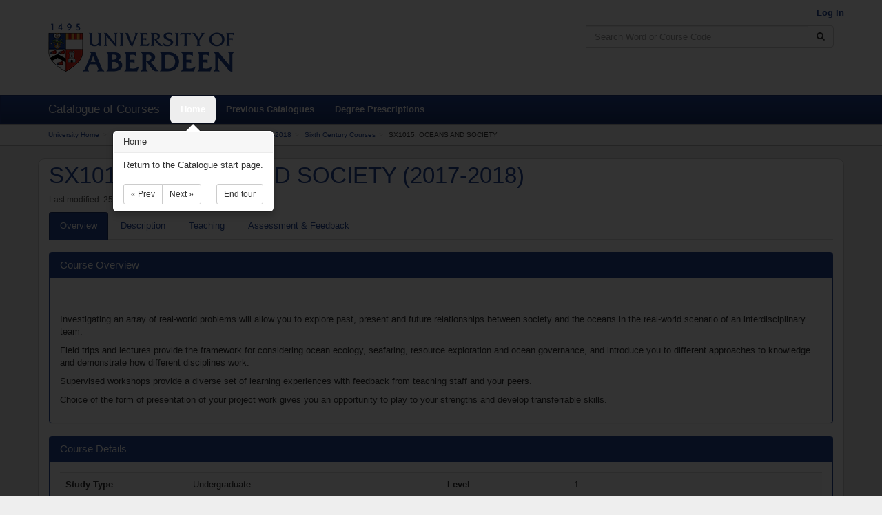

--- FILE ---
content_type: text/html; charset=UTF-8
request_url: https://www.abdn.ac.uk/registry/courses/undergraduate/2017-2018/sixth_century_courses/sx1015
body_size: 32510
content:
<!--[if HTML5]><![endif]-->
<!DOCTYPE html>
<!--[if lt IE 7]> <html lang="en" class="no-js ie6 oldie"> <![endif]-->
<!--[if IE 7]>    <html lang="en" class="no-js ie7 oldie"> <![endif]-->
<!--[if IE 8]>    <html lang="en" class="no-js ie8 oldie"> <![endif]-->
<!--[if gt IE 8]><!--> <html lang="en" class="no-js"> <!--<![endif]-->
    <head>
        <!-- force IE 8 edge -->
        <!--[if !HTML5]>
        <meta http-equiv="X-UA-Compatible" content="IE=edge" />
        <![endif]-->

        <meta charset="utf-8">

        <!-- Google Site Verification Code -->
        <meta name="google-site-verification" content="GORhWf02LNXxydPMhWv5KfOQrTHbWULE-GTI9x3ueg4" />

        <!-- define viewport -->
        <meta name="viewport" content="width=device-width, initial-scale=1.0">

        <!-- check if we should be indexable or not -->
        
        <title>SX1015: OCEANS AND SOCIETY - Catalogue of Courses</title>

        <!-- define the base path -->
        <base href="https://www.abdn.ac.uk/registry/courses/">

        <!-- canonical URL to make Google index correctly -->
        <link rel="canonical" href="https://www.abdn.ac.uk/registry/courses/undergraduate/2017-2018/sixth_century_courses/sx1015">

        <!-- shortcut icon -->
        <link rel="shortcut icon" type="image/x-icon"
              href="https://www.abdn.ac.uk/registry/courses/assets/favicon.ico">

        <!-- Bootstrap styling -->
        <link href="https://www.abdn.ac.uk/registry/courses/assets/css/core.min.css" rel="stylesheet" type="text/css">

        <!-- HTML5 shim and Respond.js IE8 support of HTML5 elements and media queries -->
        <!--[if lt IE 9]>
          <script src="https://oss.maxcdn.com/libs/html5shiv/3.7.0/html5shiv.js"></script>
          <script src="https://oss.maxcdn.com/libs/respond.js/1.4.2/respond.min.js"></script>
          <script src="https://cdnjs.cloudflare.com/ajax/libs/es5-shim/2.0.8/es5-shim.min.js"></script>
        <![endif]-->

        <!-- IE hacks FTW! -->
        <!--[if lt IE 9]>
            <link rel="stylesheet" type="text/css" media="all" href="https://www.abdn.ac.uk/registry/courses/assets/css/ie-lt9.css">
        <![endif]-->

        <!-- load the JS -->
        <script src="https://www.abdn.ac.uk/registry/courses/assets/js/core.min.js"></script>
    </head>

    <body>
        <div class="environment environment-production">production</div>

        
        <div class="sr-only">
            <a href="#maincontent" title="Skip Navigation" accesskey="2">Skip to Content</a>
        </div>

        <header>
            <div class="container">
                <div class="row">
                    <div class="col-xs-12 col-sm-6">
                        <a href="https://www.abdn.ac.uk/">
                            <img src="https://www.abdn.ac.uk/registry/courses/assets/img/uoalogo.png"
                                 alt="University of Aberdeen logo" title="University of Aberdeen" class="uoa-logo">
                        </a>
                    </div>
                    <div class="col-xs-12 col-sm-6">
                        <div class="row">
                            <p id="loggedinuserinfo" class="text-right">
                                                                    <a class="uoa-menu-item" href="https://www.abdn.ac.uk/registry/courses/admin">
                                        Log In
                                    </a>
                                                            </p>
                        </div>

                        <div class="row">
                                                            <!-- search form -->
                                <div class="search-form col-sm-offset-2 col-sm-10 col-md-offset-4 col-md-8">
                                    <form action="https://www.abdn.ac.uk/registry/courses/search" class="" method="post" accept-charset="utf-8">
<input type="hidden" name="csrf_uoa_coursecatalogue" value="fd94188e8c0dfde1663542557c53eb34" />                                                   
                                    <div class="input-group">
                                        <label for="search-header" class="sr-only">Search</label>
                                        <input id="search-header" name="searchterm" type="text" class="form-control"
                                               placeholder="Search Word or Course Code" accesskey="4" maxlength="150">
                                        <span class="input-group-btn">
                                            <button class="btn btn-default" type="submit" title="Search Catalogue" aria-label="Search Catalogue">
                                                <span class="fa fa-search"></span>
                                            </button>
                                        </span>
                                    </div>
                                </form>
                                </div>
                                                    </div>
                    </div>
                </div>
            </div>
        </div>
    </header>
<nav class="navbar navbar-default">
    <div class="container">
        <!-- Brand and toggle get grouped for better mobile display -->
        <div class="navbar-header">
            <button type="button" class="navbar-toggle collapsed" data-toggle="collapse"
                    data-target="#menubar-collapse">
                <span class="sr-only">Toggle navigation</span>
                <span class="icon-bar"></span>
                <span class="icon-bar"></span>
                <span class="icon-bar"></span>
            </button>
            <span class="navbar-brand">Catalogue of Courses</span>
        </div>

        <!-- Collect the nav links, forms, and other content for toggling -->
        <div class="collapse navbar-collapse" id="menubar-collapse">
            <ul class="nav navbar-nav">
                <li>
                    <a id="menu-home" href="https://www.abdn.ac.uk/registry/courses/" accesskey="1" aria-label="Home">Home</a>
                </li>
                <li>
                    <a id="menu-previous" href="https://www.abdn.ac.uk/registry/courses/previous">Previous Catalogues</a>
                </li>
                <li>
                    <a id="menu-prescriptions" href="https://www.abdn.ac.uk/registry/calendar">Degree Prescriptions</a>
                </li>
            </ul>

                    </div>
    </div>
</nav><!-- breadcrumb navigation -->
<div class="breadcrumb-container">
    <div class="container">
        <ol class="breadcrumb">
            <li><a href="https://www.abdn.ac.uk/">University Home</a></li><li><a href="https://www.abdn.ac.uk/registry/courses/">Catalogue of Courses</a></li><li><a href="https://www.abdn.ac.uk/registry/courses/undergraduate">Undergraduate</a></li><li><a href="https://www.abdn.ac.uk/registry/courses/undergraduate/2017-2018">2017-2018</a></li><li><a href="https://www.abdn.ac.uk/registry/courses/undergraduate/2017-2018/sixth_century_courses">Sixth Century Courses</a></li><li>SX1015: OCEANS AND SOCIETY</li>        </ol>
    </div>
</div>

<a name="maincontent"></a>
<div id="alertscontainer" class="container">
</div><div class="container content-area">

    
    
    <div class="row">
        <div class="col-xs-12">
            <h1 class="courseheader">SX1015: OCEANS AND SOCIETY (2017-2018)</h1>
            <p class="small text-muted-dark">Last modified: 25 May 2018 11:16</p>

            <!-- Nav tabs -->
            <ul id="courseInformationTabs" class="nav nav-tabs">
                <li class="active">
                    <a href="#overview" data-toggle="tab" accesskey="O">
                        <span class="keyboard-shortcut">O</span>verview
                    </a>
                </li>
                <li>
                    <a href="#description" data-toggle="tab" accesskey="D">
                        <span class="keyboard-shortcut">D</span>escription
                    </a>
                </li>
                                    <li>
                        <a href="#schedule" data-toggle="tab" accesskey="T">
                            <span class="keyboard-shortcut">T</span>eaching
                        </a>
                    </li>
                                <li>
                    <a href="#assessment" data-toggle="tab" accesskey="A">
                        <span class="keyboard-shortcut">A</span>ssessment &amp; Feedback
                    </a>
                </li>
            </ul>

            <!-- Tab panes -->
            <div class="tab-content">
                <div class="tab-pane active" id="overview">

                    <br>

                    <div class="panel panel-primary">
                        <div class="panel-heading">
                            <h2 class="panel-title">Course Overview</h2>
                        </div>
                        <div class="panel-body">
                            <p><p>&nbsp;</p>
<p>Investigating an array of real-world problems will allow you to explore past, present and future relationships between society and the oceans in the real-world scenario of an interdisciplinary team.</p>
<p>Field trips and lectures provide the framework for considering ocean ecology, seafaring, resource exploration and ocean governance, and introduce you to different approaches to knowledge and demonstrate how different disciplines work.</p>
<p>Supervised workshops provide a diverse set of learning experiences with feedback from teaching staff and your peers.</p>
<p>Choice of the form of presentation of your project work gives you an opportunity to play to your strengths and develop transferrable skills.</p></p>
                        </div>
                    </div>

                    <div class="panel panel-primary">
                        <div class="panel-heading">
                            <h3 class="panel-title">Course Details</h3>
                        </div>
                        <div class="panel-body">
                            <div class="table-responsive">
                                <table class="table table-striped">
                                    <tbody>
                                        <tr>
                                            <th class="col-sm-2">Study Type</th>
                                            <td class="col-sm-4">
                                                Undergraduate                                            </td>
                                            <th class="col-sm-2">Level</th>
                                            <td class="col-sm-4">
                                                1                                            </td>
                                        </tr>
                                        <tr>
                                            <th class="col-sm-2">Term</th>
                                            <td class="col-sm-4">
                                                First Term    <span class="fa fa-info-circle info-popup" data-toggle="popover"
          data-content="The First Term runs from September - December."></span>
                                                </td>
                                            <th class="col-sm-2">Credit Points</th>
                                            <td class="col-sm-4">
                                                15 credits (7.5 ECTS credits)                                            </td>
                                        </tr>
                                        <tr>
                                            <th class="col-sm-2">Campus</th>
                                            <td class="col-sm-4">
                                                    None.
                                                </td>
                                            <th class="col-sm-2">Sustained Study</th>
                                            <td class="col-sm-4">
                                                <i class="fa fa-times"></i> No                                            </td>
                                        </tr>
                                        <tr>
                                            <th class="col-sm-2">Co-ordinators</th>
                                            <td class="col-sm-10" colspan="3">
                                                        <ul class="coordinators-list">
            <li>Professor Ursula Witte</li><li>Dr Philip Smith</li>        </ul>
                                                    </td>
                                        </tr>
                                    </tbody>
                                </table>
                            </div>
                        </div>
                    </div>

                                        <div class="panel panel-primary">
                        <div class="panel-heading">
                            <h3 class="panel-title">Qualification Prerequisites</h3>
                        </div>
                        <div class="panel-body">
                                    <ul>
            <li>Either <span class="level-name">Programme Level 1</span> or <span class="level-name">Programme Level 2</span></li>        </ul>
                                </div>
                    </div>
                    
                    <div class="panel panel-primary">
                        <div class="panel-heading">
                            <h3 class="panel-title">
                                What courses &amp; programmes must have been taken before this course?
                            </h3>
                        </div>
                        <div class="panel-body">
                                    <ul>
            <li><span title="UG" class="programme-name">Any Undergraduate Programme </span><span class="text-muted">(Studied)</span></li>        </ul>
                                </div>
                    </div>

                    <div class="panel panel-primary">
                        <div class="panel-heading">
                            <h3 class="panel-title">What other courses must be taken with this course?</h3>
                        </div>
                        <div class="panel-body">
                                    None.
                                </div>
                    </div>

                    <div class="panel panel-primary">
                        <div class="panel-heading">
                            <h3 class="panel-title">What courses cannot be taken with this course?</h3>
                        </div>
                        <div class="panel-body">
                                    None.
                                </div>
                    </div>

                    <div class="panel panel-primary">
                        <div class="panel-heading">
                            <h3 class="panel-title">Are there a limited number of places available?</h3>
                        </div>
                        <div class="panel-body">
                            <i class="fa fa-times"></i> No                                                    </div>
                    </div>
                </div>

                <div class="tab-pane" id="description">
                    <br>

                    <div class="panel panel-primary">
                        <div class="panel-heading">
                            <h3 class="panel-title">Course Description</h3>
                        </div>
                        <div class="panel-body">
                            <p>&nbsp;</p>
<p>Students will be encouraged to reflect upon the relevance of the Oceans for Society past and present through study of three themes: Ocean ecology and harvesting of marine resources; seafaring, contact and colonisation (including technological and societal requirements for as well as political, economic, cultural and legislative impacts of trade and colonisation) and ocean governance (legal challenges of sustainable management, marine spatial planning etc).</p>                        </div>
                    </div>

                    
                                            <!-- optional information, only show if there is something -->
                        <div class="panel panel-primary">
                            <div class="panel-heading">
                                <h3 class="panel-title">Further Information &amp; Notes</h3>
                            </div>
                            <div class="panel-body">
                                <p>This course is only available to students registered in Programme Years 1 and 2. Attendance at sixth century courses is compulsory. Students who do not attend all classes (including&nbsp;lectures) for a sixth century course, without exceptional cause, will not pass the engagement component of the course and will therefore fail the course.&nbsp; If you are going to take part in University sports requiring travel on a Wednesday morning then you should not take this course.</p>                            </div>
                        </div>
                    
                                    </div>

                                    <div class="tab-pane" id="schedule">
                        <br>

                        
                        <div class="panel panel-primary">
                            <div class="panel-heading">
                                <h3 class="panel-title">Contact Teaching Time</h3>
                            </div>
                            <div class="panel-body">
                                                                    <p>Information on contact teaching time is available from the course guide.</p>
                                                            </div>
                        </div>

                        <div class="panel panel-primary">
                            <div class="panel-heading">
                                <h3 class="panel-title">Teaching Breakdown</h3>
                            </div>
                            <div class="panel-body">
                                    <form action="https://www.abdn.ac.uk/mist/apps/courseoverlay/timetable/overlays" method="post"
          accept-charset="utf-8" class="form-horizontal" target="_blank">
        <input type="hidden" id="course-1" name="course-1" value="SX1015">
        <button type="submit" name="submit" value="submit" class="btn btn-primary">
            View SX1015 Timetable
        </button>
    </form>
                                    <p><a href="https://www.abdn.ac.uk/infohub/study/week-numbers-634.php"
                                      target="_blank">More Information about Week Numbers</a></p>
                            </div>
                        </div>
                    </div>
                
                <div class="tab-pane" id="assessment">
                    <br>

                    
    <div class="alert alert-warning">
        
    Details, including assessments, may be subject to change until 31 August 2025 for
    1st Term courses and 19 December 2025 for 2nd Term courses.
    </div>

<div class="panel panel-primary">
    <div class="panel-heading">
        <h3 class="panel-title">Summative Assessments</h3>
    </div>
    <div class="panel-body">
            <p><p>1st Attempt: Continuous assessment (100%) via output from group work pertaining to each of the three themes.</p>
<div>Resit: Submission/resubmission of work not previously submitted or for which a fail mark has been awarded, respectively.</div></p>
    </div>
</div>

<div class="panel panel-primary">
    <div class="panel-heading">
        <h3 class="panel-title">Formative Assessment</h3>
    </div>
    <div class="panel-body">
            <p><p>Students will participate in a range of formative exercises within each theme. These will include PRS-based activity&nbsp;and access to online quiz material within each theme.</p></p>
    </div>
</div>

    <div class="panel panel-primary">
        <div class="panel-heading">
            <h3 class="panel-title">Feedback</h3>
        </div>
        <div class="panel-body">
            <p>Participation in the formative exercises will be monitored and students with apparent difficulty will be identified and invited to discuss solutions with members of the teaching staff.&nbsp;Written feedback will be given on the summative exercises (report on observational study and reflective writing).</p>        </div>
    </div>

                    
                    
                        <div class="panel panel-primary">
                            <div class="panel-heading">
                                <h3 class="panel-title">Course Learning Outcomes</h3>
                            </div>
                            <div class="panel-body">
                                    None.
                                    </div>
                        </div>

                    
                </div>
            </div>
        </div>
    </div>
</div>

<script>
    //page specific hotkeys
    $(document).ready(function() {
        registerTabKey('o', 'overview');
        registerTabKey('d', 'description');
        registerTabKey('b', 'objectives');
        registerTabKey('t', 'schedule');
        registerTabKey('a', 'assessment');

        //register the back button
        registerButtonKey('r', 'back');

        //power up pop-overs
        $('.info-popup').popover({ trigger: 'hover',
                                   html : true});
    });

    /**
     * Registers a key which can activate a tab
     *
     * @param {string} key     the keyboard key to associate
     * @param {string} tabname the name of the tab to activate
     *
     * @returns {undefined}
     */
    function registerTabKey(key, tabname) {
        $(document).on('keydown', null, key, function() {
            $('#courseInformationTabs a[href="#'+tabname+'"]').tab('show');
        });
    }

</script>
            <div class="footer-pad">&nbsp;</div>
        </div>

        <footer>
            <div class="container">
                <div class="row">
                    <div class="col-sm-12 col-md-6">
                        <p>&copy; 2026 University of Aberdeen</p>
                        <p>King's College<br>
                           Aberdeen<br>
                           AB24 3FX</p>
                        <p>Tel: <a href="tel:+441224272000">+44 (0)1224 272000</a></p>
                        <ul>
                            <li>
                                <a href="https://www.abdn.ac.uk/about/our-website/accessibility.php" target="_blank">
                                    Accessibility Statement
                                </a>
                            </li>
                            <li>
                                <a href="https://www.abdn.ac.uk/about/our-website/cookies.php" target="_blank">
                                    Cookies
                                </a>
                            </li>
                            <li>
                                <a href="https://www.abdn.ac.uk/staffnet/governance/freedom-of-information-254.php" target="_blank">
                                    Freedom of Information
                                </a>
                            </li>
                            <li>
                                <a href="https://www.abdn.ac.uk/about/our-website/privacy.php" target="_blank">
                                    Privacy Statement
                                </a>
                            </li>
                        </ul>
                        <p class="uoa-charityline">
                            The University of Aberdeen is a charity registered in Scotland No.SC013683
                        </p>
                    </div>
                    <div class="col-sm-12 col-md-6 text-right">
                        <p>For technical support, please contact the University of Aberdeen IT Service Desk at 
                            <a href="mailto:servicedesk@abdn.ac.uk">servicedesk@abdn.ac.uk</a>, or 
                            <a href="https://myit.abdn.ac.uk/" target="_blank">log a ticket</a>.
                        </p> 
                    </div>
                </div>
            </div>
        </footer>

         <!-- keyboard help modal popup -->
         <div id="keyboard-help" class="modal fade" data-keyboard="true">
             <div class="modal-dialog">
                 <div class="modal-content">
                     <div class="modal-header">
                         <button type="button" class="close" data-dismiss="modal" aria-hidden="true">&times;</button>
                         <p class="modal-title">Help</p>
                     </div>
                     <div class="modal-body">
                         <p>You can use the following keys to navigate:</p>
                         <p><code>Alt</code> - expose page keyboard keys</p>
                         <p><code>R</code> - return to previous page</p>
                         <p><code>?</code> - show this help</p>
                     </div>
                     <div class="modal-footer">
                         <button type="button" class="btn btn-default" data-dismiss="modal">Close</button>
                     </div>
                 </div>
             </div>
         </div>

        <!-- IE7 Compatibility Mode Alert -->
        <div id="compatibility-mode">
            <h2>Compatibility Mode</h2>
            <p>We have detected that you are have compatibility mode enabled or are using an old version of Internet
                Explorer. You either need to
                <a href="https://windows.microsoft.com/en-gb/internet-explorer/use-compatibility-view#ie=ie-8">switch off
                compatibility mode</a> for this site or
                <a href="https://windows.microsoft.com/en-gb/internet-explorer/download-ie">upgrade your browser</a>.</p>
        </div>


        <!-- Javascript
        ================================================== -->
        <!-- Placed at the end of the document so the pages load faster -->

        <script>
            $(document).ready(function() {
                $('html').removeClass('no-js');

                //bind dismissable alerts
                window.setTimeout(function() {
                    //$('.alert-autodismiss').fadeOut();
                    $(".alert-autodismiss").alert('close');
                }, 2000);

                //enable enhanced services if using a modern browser
                if(!($("html").hasClass("ie7") || $("html").hasClass("ie6"))) {
                    //power up WYSIWYG text areas
                    tinyMCE.baseURL = 'https://www.abdn.ac.uk/registry/courses/assets/tinymce/';
                    tinymce.init({
                        theme_url: 'https://www.abdn.ac.uk/registry/courses/assets/tinymce/themes/modern/theme.js',
                        skin_url: 'https://www.abdn.ac.uk/registry/courses/assets/tinymce/skins/lightgray/',
                        selector: '.wysiwygtextarea',
                        plugins: 'link image media charmap paste wordcount autoresize',
                        menubar: false,
                        toolbar: 'undo redo | cut copy paste pastetext removeformat | formatselect | '
                               + 'bold italic underline | alignleft aligncenter align right '
                               + '| link unlink | image media',
                        elementpath: false
                    });

                    //search hook
                    $(document).on('keyup', null, '/', function() {
                        $('#searchterm').focus();
                    });

                    //keyboard help hook
                    $(document).on('keydown', null, 'shift+/', function() {
                        $('#keyboard-help').modal('show')
                    });

                    //helper keyboard binds
                    $(document).on('keydown', null, 'alt', function() {
                        $('.keyboard-shortcut').addClass('on');
                    });

                    $(document).on('keyup', null, 'alt', function() {
                        $('.keyboard-shortcut').removeClass('on');
                    });

                    $(document).on('keydown', null, 'esc', function() {
                        $('.modal').modal('hide');
                    });

                    $(document).on('keydown', null, 'alt+ctrl+t', function() {
                        $('#btnTheme').toggleClass('hide');
                    });
                }

                // Instance the tour
                var tour = new Tour({
                    name: 'coursecatelogue-core-20150429',
                    backdrop: true,
                    steps: [
                        {
                          element: "#searchterm",
                          title: "Searching",
                          content: "Use the catalogue search to find what you are looking for using a course code "
                                 + "(e.g. SX1002), title (e.g. The Health and Wealth of Nations) or common word "
                                 + "(e.g. computing).",
                          placement: 'bottom'
                        },
                        {
                          element: "#menu-home",
                          title: "Home",
                          content: "Return to the Catalogue start page.",
                          placement: 'bottom'
                        },
                        {
                          element: "#menu-previous",
                          title: "Previous Catalogues",
                          content: "If you want to find information about previous versions of courses, this is the "
                                 + "place to look.",
                          placement: 'bottom'
                        },
                        {
                          element: "#menu-prescriptions",
                          title: "Degree Prescriptions",
                          content: "Each degree has a number of prescribed courses, you can find out the details for "
                                 + "all our degrees here.",
                          placement: 'bottom'
                        }
                    ]
                });

                // Initialize the tour
                tour.init();

                // Start the tour
                tour.start();
            });

            /**
             * Registers a key which can activate a button
             *
             * @param {string} key     the keyboard key to associate
             * @param {string} btnname the name of the btn to activate
             *
             * @returns {undefined}
             */
            function registerButtonKey(key, btnname) {
                $(document).on('keydown', null, key, function() {
                    var link = document.getElementById(btnname);
                    var cancelled = false;

                    if (document.createEvent) {
                        var event = document.createEvent("MouseEvents");
                        event.initMouseEvent("click", true, true, window,
                            0, 0, 0, 0, 0,
                            false, false, false, false,
                            0, null);
                        cancelled = !link.dispatchEvent(event);
                    }
                    else if (link.fireEvent) {
                        cancelled = !link.fireEvent("onclick");
                    }

                    if (!cancelled) {
                        window.location = link.href;
                    }
                })
            }
        </script>

        <script type="text/javascript">
            var $buoop = {};
            $buoop.ol = window.onload;
            window.onload=function(){
                try {if ($buoop.ol) $buoop.ol();}catch (e) {}
                var e = document.createElement("script");
                e.setAttribute("type", "text/javascript");
                e.setAttribute("src", "//browser-update.org/update.js");
                document.body.appendChild(e);
            }
        </script>
    </body>
</html>
